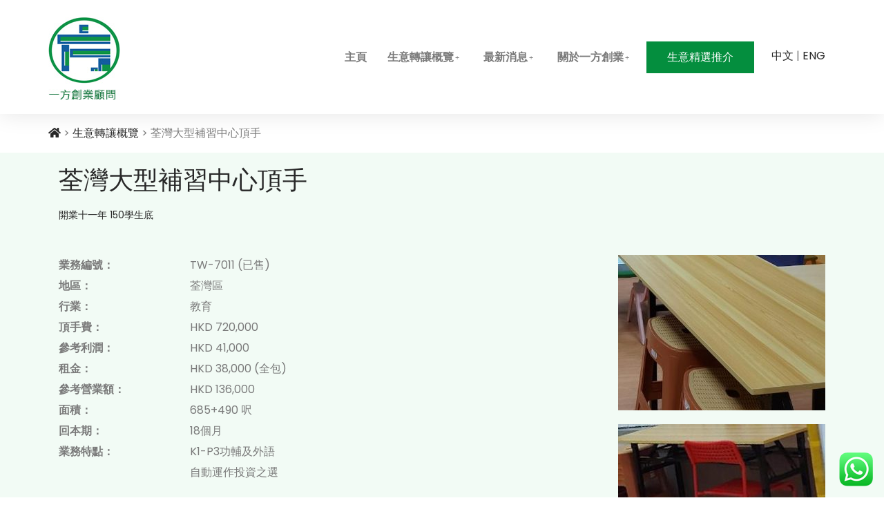

--- FILE ---
content_type: text/html; charset=UTF-8
request_url: https://www.businessmall.com.hk/business/%E8%A3%9C%E7%BF%92%E7%A4%BE%E9%A0%82%E8%AE%93-%E8%8D%83%E7%81%A3%E5%A4%A7%E5%9E%8B%E8%A3%9C%E7%BF%92%E4%B8%AD%E5%BF%83%E9%A0%82%E6%89%8B/
body_size: 11036
content:
<!DOCTYPE html>
<html lang="zh-TW">
<head>
<!-- Debug: Bootstrap Inserted by WordPress Twitter Bootstrap CSS plugin v3.4.1-0 http://icwp.io/w/ -->
<link rel="stylesheet" type="text/css" href="https://www.businessmall.com.hk/wp-content/plugins/wordpress-bootstrap-css/resources/bootstrap-3.4.1/css/bootstrap.css" />
<!-- / WordPress Twitter Bootstrap CSS Plugin from iControlWP. -->
	<meta charset="UTF-8">
	<meta name="viewport" content="width=device-width, initial-scale=1.0"/>
		<meta name='robots' content='index, follow, max-image-preview:large, max-snippet:-1, max-video-preview:-1' />

	<!-- This site is optimized with the Yoast SEO plugin v16.2 - https://yoast.com/wordpress/plugins/seo/ -->
	<link media="all" href="https://www.businessmall.com.hk/wp-content/cache/autoptimize/css/autoptimize_c1c714a68415ff1bf361ea84347ac36b.css" rel="stylesheet" /><title>荃灣大型補習中心頂手 | 頂手費: 720,000 | 補習社頂讓 | 創業</title>
	<meta name="description" content="補習社頂讓,生意頂讓,教育牌頂讓,教室 頂讓,創新創業,一方創業有限公司 , 九龍 , 香港補習學校, 創業, 頂讓, 教育牌頂手 牌照 | 租鋪 | 牌照轉手 | 生意頂讓 | 小學教室 | 生意轉讓 | 一方創業有限公司" />
	<link rel="canonical" href="https://www.businessmall.com.hk/business/補習社頂讓-荃灣大型補習中心頂手/" />
	<meta property="og:locale" content="zh_TW" />
	<meta property="og:type" content="article" />
	<meta property="og:title" content="荃灣大型補習中心頂手 | 頂手費: 720,000 | 補習社頂讓 | 創業" />
	<meta property="og:description" content="補習社頂讓,生意頂讓,教育牌頂讓,教室 頂讓,創新創業,一方創業有限公司 , 九龍 , 香港補習學校, 創業, 頂讓, 教育牌頂手 牌照 | 租鋪 | 牌照轉手 | 生意頂讓 | 小學教室 | 生意轉讓 | 一方創業有限公司" />
	<meta property="og:url" content="https://www.businessmall.com.hk/business/補習社頂讓-荃灣大型補習中心頂手/" />
	<meta property="og:site_name" content="一方創業Businessmall" />
	<meta property="article:modified_time" content="2022-06-07T07:38:26+00:00" />
	<meta property="og:image" content="https://www.businessmall.com.hk/wp-content/uploads/2021/12/178fd171-ec36-49fb-9c98-3305bf7a3ffc.jpeg" />
	<meta property="og:image:width" content="483" />
	<meta property="og:image:height" content="398" />
	<meta name="twitter:card" content="summary" />
	<script type="application/ld+json" class="yoast-schema-graph">{"@context":"https://schema.org","@graph":[{"@type":"WebSite","@id":"https://www.businessmall.com.hk/#website","url":"https://www.businessmall.com.hk/","name":"\u4e00\u65b9\u5275\u696dBusinessmall","description":"\u751f\u610f\u9802\u8b93\uff0c\u5546\u696d\u8cb7\u8ce3\uff0c\u8f49\u8b93\uff0c\u9802\u8b93\uff0c\u4ee5\u53ca\u5404\u7a2e\u5275\u696d\u5546\u6a5f","potentialAction":[{"@type":"SearchAction","target":"https://www.businessmall.com.hk/?s={search_term_string}","query-input":"required name=search_term_string"}],"inLanguage":"zh-TW"},{"@type":"ImageObject","@id":"https://www.businessmall.com.hk/business/%e8%a3%9c%e7%bf%92%e7%a4%be%e9%a0%82%e8%ae%93-%e8%8d%83%e7%81%a3%e5%a4%a7%e5%9e%8b%e8%a3%9c%e7%bf%92%e4%b8%ad%e5%bf%83%e9%a0%82%e6%89%8b/#primaryimage","inLanguage":"zh-TW","url":"https://www.businessmall.com.hk/wp-content/uploads/2021/12/178fd171-ec36-49fb-9c98-3305bf7a3ffc.jpeg","contentUrl":"https://www.businessmall.com.hk/wp-content/uploads/2021/12/178fd171-ec36-49fb-9c98-3305bf7a3ffc.jpeg","width":483,"height":398,"caption":"\u8343\u7063\u5927\u578b\u88dc\u7fd2\u4e2d\u5fc3\u9802\u624b"},{"@type":"WebPage","@id":"https://www.businessmall.com.hk/business/%e8%a3%9c%e7%bf%92%e7%a4%be%e9%a0%82%e8%ae%93-%e8%8d%83%e7%81%a3%e5%a4%a7%e5%9e%8b%e8%a3%9c%e7%bf%92%e4%b8%ad%e5%bf%83%e9%a0%82%e6%89%8b/#webpage","url":"https://www.businessmall.com.hk/business/%e8%a3%9c%e7%bf%92%e7%a4%be%e9%a0%82%e8%ae%93-%e8%8d%83%e7%81%a3%e5%a4%a7%e5%9e%8b%e8%a3%9c%e7%bf%92%e4%b8%ad%e5%bf%83%e9%a0%82%e6%89%8b/","name":"\u8343\u7063\u5927\u578b\u88dc\u7fd2\u4e2d\u5fc3\u9802\u624b | \u9802\u624b\u8cbb: 720,000 | \u88dc\u7fd2\u793e\u9802\u8b93 | \u5275\u696d","isPartOf":{"@id":"https://www.businessmall.com.hk/#website"},"primaryImageOfPage":{"@id":"https://www.businessmall.com.hk/business/%e8%a3%9c%e7%bf%92%e7%a4%be%e9%a0%82%e8%ae%93-%e8%8d%83%e7%81%a3%e5%a4%a7%e5%9e%8b%e8%a3%9c%e7%bf%92%e4%b8%ad%e5%bf%83%e9%a0%82%e6%89%8b/#primaryimage"},"datePublished":"2021-12-22T00:53:43+00:00","dateModified":"2022-06-07T07:38:26+00:00","description":"\u88dc\u7fd2\u793e\u9802\u8b93,\u751f\u610f\u9802\u8b93,\u6559\u80b2\u724c\u9802\u8b93,\u6559\u5ba4 \u9802\u8b93,\u5275\u65b0\u5275\u696d,\u4e00\u65b9\u5275\u696d\u6709\u9650\u516c\u53f8 , \u4e5d\u9f8d , \u9999\u6e2f\u88dc\u7fd2\u5b78\u6821, \u5275\u696d, \u9802\u8b93, \u6559\u80b2\u724c\u9802\u624b \u724c\u7167 | \u79df\u92ea | \u724c\u7167\u8f49\u624b | \u751f\u610f\u9802\u8b93 | \u5c0f\u5b78\u6559\u5ba4 | \u751f\u610f\u8f49\u8b93 | \u4e00\u65b9\u5275\u696d\u6709\u9650\u516c\u53f8","breadcrumb":{"@id":"https://www.businessmall.com.hk/business/%e8%a3%9c%e7%bf%92%e7%a4%be%e9%a0%82%e8%ae%93-%e8%8d%83%e7%81%a3%e5%a4%a7%e5%9e%8b%e8%a3%9c%e7%bf%92%e4%b8%ad%e5%bf%83%e9%a0%82%e6%89%8b/#breadcrumb"},"inLanguage":"zh-TW","potentialAction":[{"@type":"ReadAction","target":["https://www.businessmall.com.hk/business/%e8%a3%9c%e7%bf%92%e7%a4%be%e9%a0%82%e8%ae%93-%e8%8d%83%e7%81%a3%e5%a4%a7%e5%9e%8b%e8%a3%9c%e7%bf%92%e4%b8%ad%e5%bf%83%e9%a0%82%e6%89%8b/"]}]},{"@type":"BreadcrumbList","@id":"https://www.businessmall.com.hk/business/%e8%a3%9c%e7%bf%92%e7%a4%be%e9%a0%82%e8%ae%93-%e8%8d%83%e7%81%a3%e5%a4%a7%e5%9e%8b%e8%a3%9c%e7%bf%92%e4%b8%ad%e5%bf%83%e9%a0%82%e6%89%8b/#breadcrumb","itemListElement":[{"@type":"ListItem","position":1,"item":{"@type":"WebPage","@id":"https://www.businessmall.com.hk/","url":"https://www.businessmall.com.hk/","name":"\u9996\u9801"}},{"@type":"ListItem","position":2,"item":{"@type":"WebPage","@id":"https://www.businessmall.com.hk/business/","url":"https://www.businessmall.com.hk/business/","name":"\u696d\u52d9"}},{"@type":"ListItem","position":3,"item":{"@id":"https://www.businessmall.com.hk/business/%e8%a3%9c%e7%bf%92%e7%a4%be%e9%a0%82%e8%ae%93-%e8%8d%83%e7%81%a3%e5%a4%a7%e5%9e%8b%e8%a3%9c%e7%bf%92%e4%b8%ad%e5%bf%83%e9%a0%82%e6%89%8b/#webpage"}}]}]}</script>
	<!-- / Yoast SEO plugin. -->


<link rel='dns-prefetch' href='//fonts.googleapis.com' />
<link rel='dns-prefetch' href='//s.w.org' />
<link rel="alternate" type="application/rss+xml" title="訂閱《一方創業Businessmall》&raquo; 資訊提供" href="https://www.businessmall.com.hk/feed/" />
<link rel="alternate" type="application/rss+xml" title="訂閱《一方創業Businessmall》&raquo; 留言的資訊提供" href="https://www.businessmall.com.hk/comments/feed/" />
		<script type="text/javascript">
			window._wpemojiSettings = {"baseUrl":"https:\/\/s.w.org\/images\/core\/emoji\/13.0.1\/72x72\/","ext":".png","svgUrl":"https:\/\/s.w.org\/images\/core\/emoji\/13.0.1\/svg\/","svgExt":".svg","source":{"concatemoji":"https:\/\/www.businessmall.com.hk\/wp-includes\/js\/wp-emoji-release.min.js?ver=5.7.14"}};
			!function(e,a,t){var n,r,o,i=a.createElement("canvas"),p=i.getContext&&i.getContext("2d");function s(e,t){var a=String.fromCharCode;p.clearRect(0,0,i.width,i.height),p.fillText(a.apply(this,e),0,0);e=i.toDataURL();return p.clearRect(0,0,i.width,i.height),p.fillText(a.apply(this,t),0,0),e===i.toDataURL()}function c(e){var t=a.createElement("script");t.src=e,t.defer=t.type="text/javascript",a.getElementsByTagName("head")[0].appendChild(t)}for(o=Array("flag","emoji"),t.supports={everything:!0,everythingExceptFlag:!0},r=0;r<o.length;r++)t.supports[o[r]]=function(e){if(!p||!p.fillText)return!1;switch(p.textBaseline="top",p.font="600 32px Arial",e){case"flag":return s([127987,65039,8205,9895,65039],[127987,65039,8203,9895,65039])?!1:!s([55356,56826,55356,56819],[55356,56826,8203,55356,56819])&&!s([55356,57332,56128,56423,56128,56418,56128,56421,56128,56430,56128,56423,56128,56447],[55356,57332,8203,56128,56423,8203,56128,56418,8203,56128,56421,8203,56128,56430,8203,56128,56423,8203,56128,56447]);case"emoji":return!s([55357,56424,8205,55356,57212],[55357,56424,8203,55356,57212])}return!1}(o[r]),t.supports.everything=t.supports.everything&&t.supports[o[r]],"flag"!==o[r]&&(t.supports.everythingExceptFlag=t.supports.everythingExceptFlag&&t.supports[o[r]]);t.supports.everythingExceptFlag=t.supports.everythingExceptFlag&&!t.supports.flag,t.DOMReady=!1,t.readyCallback=function(){t.DOMReady=!0},t.supports.everything||(n=function(){t.readyCallback()},a.addEventListener?(a.addEventListener("DOMContentLoaded",n,!1),e.addEventListener("load",n,!1)):(e.attachEvent("onload",n),a.attachEvent("onreadystatechange",function(){"complete"===a.readyState&&t.readyCallback()})),(n=t.source||{}).concatemoji?c(n.concatemoji):n.wpemoji&&n.twemoji&&(c(n.twemoji),c(n.wpemoji)))}(window,document,window._wpemojiSettings);
		</script>
		
	
<link rel='stylesheet' id='elementor-post-11690-css'  href='https://www.businessmall.com.hk/wp-content/cache/autoptimize/css/autoptimize_single_13e1fb1979b3212bb616bdfc213932e6.css?ver=1683261087' type='text/css' media='all' />


<link rel='stylesheet' id='elementor-post-11692-css'  href='https://www.businessmall.com.hk/wp-content/cache/autoptimize/css/autoptimize_single_a12ae42016c3fe764023a84e5b7af5c5.css?ver=1683261087' type='text/css' media='all' />



<link rel='stylesheet' id='dashicons-css'  href='https://www.businessmall.com.hk/wp-includes/css/dashicons.min.css?ver=5.7.14' type='text/css' media='all' />










<link rel='stylesheet' id='artey-fonts-css'  href='https://fonts.googleapis.com/css?family=Rubik%3A300%2C400%2C500%2C700%2C900%26display%3Dswap%7CMerriweather%3A300%2C300i%2C400%2C700%2C900%26display%3Dswap%7CPoppins%3A100%2C200%2C300%2C400%2C500%2C700%2C800&#038;ver=1.1' type='text/css' media='all' />











<link rel='stylesheet' id='google-fonts-1-css'  href='https://fonts.googleapis.com/css?family=Poppins%3A100%2C100italic%2C200%2C200italic%2C300%2C300italic%2C400%2C400italic%2C500%2C500italic%2C600%2C600italic%2C700%2C700italic%2C800%2C800italic%2C900%2C900italic&#038;display=auto&#038;ver=5.7.14' type='text/css' media='all' />

<script type='text/javascript' src='https://www.businessmall.com.hk/wp-includes/js/jquery/jquery.min.js?ver=3.5.1' id='jquery-core-js'></script>

<script type='text/javascript' id='cptch_front_end_script-js-extra'>
/* <![CDATA[ */
var cptch_vars = {"nonce":"13fc86950e","ajaxurl":"https:\/\/www.businessmall.com.hk\/wp-admin\/admin-ajax.php","enlarge":"0"};
/* ]]> */
</script>




<script type='text/javascript' id='responsive-lightbox-js-extra'>
/* <![CDATA[ */
var rlArgs = {"script":"tosrus","selector":"lightbox","customEvents":"","activeGalleries":"0","effect":"fade","infinite":"0","keys":"1","autoplay":"0","pauseOnHover":"0","timeout":"4000","pagination":"1","paginationType":"thumbnails","closeOnClick":"1","woocommerce_gallery":"0","ajaxurl":"https:\/\/www.businessmall.com.hk\/wp-admin\/admin-ajax.php","nonce":"a2c6025801"};
/* ]]> */
</script>





<script type='text/javascript' src='https://www.businessmall.com.hk/wp-content/cache/autoptimize/js/autoptimize_single_6be46c733bcdab558328c65daa5b4cdf.js?ver=5.7.14' id='b-functions-js'></script>
<script type='text/javascript' src='https://www.businessmall.com.hk/wp-content/cache/autoptimize/js/autoptimize_single_ae4dd3b2fd7366f9f6a18fef2f270c56.js?ver=5.7.14' id='b-jquery-multiple-select-js'></script>

<link rel="https://api.w.org/" href="https://www.businessmall.com.hk/wp-json/" /><link rel="EditURI" type="application/rsd+xml" title="RSD" href="https://www.businessmall.com.hk/xmlrpc.php?rsd" />
<link rel="wlwmanifest" type="application/wlwmanifest+xml" href="https://www.businessmall.com.hk/wp-includes/wlwmanifest.xml" /> 
<link rel='shortlink' href='https://www.businessmall.com.hk/?p=11615' />
<link rel="alternate" type="application/json+oembed" href="https://www.businessmall.com.hk/wp-json/oembed/1.0/embed?url=https%3A%2F%2Fwww.businessmall.com.hk%2Fbusiness%2F%25e8%25a3%259c%25e7%25bf%2592%25e7%25a4%25be%25e9%25a0%2582%25e8%25ae%2593-%25e8%258d%2583%25e7%2581%25a3%25e5%25a4%25a7%25e5%259e%258b%25e8%25a3%259c%25e7%25bf%2592%25e4%25b8%25ad%25e5%25bf%2583%25e9%25a0%2582%25e6%2589%258b%2F" />
<link rel="alternate" type="text/xml+oembed" href="https://www.businessmall.com.hk/wp-json/oembed/1.0/embed?url=https%3A%2F%2Fwww.businessmall.com.hk%2Fbusiness%2F%25e8%25a3%259c%25e7%25bf%2592%25e7%25a4%25be%25e9%25a0%2582%25e8%25ae%2593-%25e8%258d%2583%25e7%2581%25a3%25e5%25a4%25a7%25e5%259e%258b%25e8%25a3%259c%25e7%25bf%2592%25e4%25b8%25ad%25e5%25bf%2583%25e9%25a0%2582%25e6%2589%258b%2F&#038;format=xml" />
		<script type="text/javascript">
			//<![CDATA[
			var show_msg = '0';
			if (show_msg !== '0') {
				var options = {view_src: "View Source is disabled!", inspect_elem: "Inspect Element is disabled!", right_click: "Right click is disabled!", copy_cut_paste_content: "Cut/Copy/Paste is disabled!", image_drop: "Image Drag-n-Drop is disabled!" }
			} else {
				var options = '';
			}

         	function nocontextmenu(e) { return false; }
         	document.oncontextmenu = nocontextmenu;
         	document.ondragstart = function() { return false;}

			document.onmousedown = function (event) {
				event = (event || window.event);
				if (event.keyCode === 123) {
					if (show_msg !== '0') {show_toast('inspect_elem');}
					return false;
				}
			}
			document.onkeydown = function (event) {
				event = (event || window.event);
				//alert(event.keyCode);   return false;
				if (event.keyCode === 123 ||
						event.ctrlKey && event.shiftKey && event.keyCode === 73 ||
						event.ctrlKey && event.shiftKey && event.keyCode === 75) {
					if (show_msg !== '0') {show_toast('inspect_elem');}
					return false;
				}
				if (event.ctrlKey && event.keyCode === 85) {
					if (show_msg !== '0') {show_toast('view_src');}
					return false;
				}
			}
			function addMultiEventListener(element, eventNames, listener) {
				var events = eventNames.split(' ');
				for (var i = 0, iLen = events.length; i < iLen; i++) {
					element.addEventListener(events[i], function (e) {
						e.preventDefault();
						if (show_msg !== '0') {
							show_toast(listener);
						}
					});
				}
			}
			addMultiEventListener(document, 'contextmenu', 'right_click');
			//addMultiEventListener(document, 'cut copy paste print', 'copy_cut_paste_content');
                        addMultiEventListener(document, 'cut copy print', 'copy_cut_paste_content');
			addMultiEventListener(document, 'drag drop', 'image_drop');
			function show_toast(text) {
				var x = document.getElementById("amm_drcfw_toast_msg");
				x.innerHTML = eval('options.' + text);
				x.className = "show";
				setTimeout(function () {
					x.className = x.className.replace("show", "")
				}, 3000);
			}
		//]]>
		</script>
		
				<script type='text/javascript'>
			var video_popup_unprm_general_settings = {
    			'unprm_r_border': 'true'
			};
		</script>
	
			<script type="text/javascript">
				var elementskit_section_parallax_data = {};
				var elementskit_module_parallax_url = "https://www.businessmall.com.hk/wp-content/plugins/artey-essential/modules/parallax/"
			</script>
		<meta name="generator" content="Powered by Slider Revolution 6.3.3 - responsive, Mobile-Friendly Slider Plugin for WordPress with comfortable drag and drop interface." />
<link rel="icon" href="https://www.businessmall.com.hk/wp-content/uploads/2022/01/cropped-favicon-32x32.png" sizes="32x32" />
<link rel="icon" href="https://www.businessmall.com.hk/wp-content/uploads/2022/01/cropped-favicon-192x192.png" sizes="192x192" />
<link rel="apple-touch-icon" href="https://www.businessmall.com.hk/wp-content/uploads/2022/01/cropped-favicon-180x180.png" />
<meta name="msapplication-TileImage" content="https://www.businessmall.com.hk/wp-content/uploads/2022/01/cropped-favicon-270x270.png" />
<script type="text/javascript">function setREVStartSize(e){
			//window.requestAnimationFrame(function() {				 
				window.RSIW = window.RSIW===undefined ? window.innerWidth : window.RSIW;	
				window.RSIH = window.RSIH===undefined ? window.innerHeight : window.RSIH;	
				try {								
					var pw = document.getElementById(e.c).parentNode.offsetWidth,
						newh;
					pw = pw===0 || isNaN(pw) ? window.RSIW : pw;
					e.tabw = e.tabw===undefined ? 0 : parseInt(e.tabw);
					e.thumbw = e.thumbw===undefined ? 0 : parseInt(e.thumbw);
					e.tabh = e.tabh===undefined ? 0 : parseInt(e.tabh);
					e.thumbh = e.thumbh===undefined ? 0 : parseInt(e.thumbh);
					e.tabhide = e.tabhide===undefined ? 0 : parseInt(e.tabhide);
					e.thumbhide = e.thumbhide===undefined ? 0 : parseInt(e.thumbhide);
					e.mh = e.mh===undefined || e.mh=="" || e.mh==="auto" ? 0 : parseInt(e.mh,0);		
					if(e.layout==="fullscreen" || e.l==="fullscreen") 						
						newh = Math.max(e.mh,window.RSIH);					
					else{					
						e.gw = Array.isArray(e.gw) ? e.gw : [e.gw];
						for (var i in e.rl) if (e.gw[i]===undefined || e.gw[i]===0) e.gw[i] = e.gw[i-1];					
						e.gh = e.el===undefined || e.el==="" || (Array.isArray(e.el) && e.el.length==0)? e.gh : e.el;
						e.gh = Array.isArray(e.gh) ? e.gh : [e.gh];
						for (var i in e.rl) if (e.gh[i]===undefined || e.gh[i]===0) e.gh[i] = e.gh[i-1];
											
						var nl = new Array(e.rl.length),
							ix = 0,						
							sl;					
						e.tabw = e.tabhide>=pw ? 0 : e.tabw;
						e.thumbw = e.thumbhide>=pw ? 0 : e.thumbw;
						e.tabh = e.tabhide>=pw ? 0 : e.tabh;
						e.thumbh = e.thumbhide>=pw ? 0 : e.thumbh;					
						for (var i in e.rl) nl[i] = e.rl[i]<window.RSIW ? 0 : e.rl[i];
						sl = nl[0];									
						for (var i in nl) if (sl>nl[i] && nl[i]>0) { sl = nl[i]; ix=i;}															
						var m = pw>(e.gw[ix]+e.tabw+e.thumbw) ? 1 : (pw-(e.tabw+e.thumbw)) / (e.gw[ix]);					
						newh =  (e.gh[ix] * m) + (e.tabh + e.thumbh);
					}				
					if(window.rs_init_css===undefined) window.rs_init_css = document.head.appendChild(document.createElement("style"));					
					document.getElementById(e.c).height = newh+"px";
					window.rs_init_css.innerHTML += "#"+e.c+"_wrapper { height: "+newh+"px }";				
				} catch(e){
					console.log("Failure at Presize of Slider:" + e)
				}					   
			//});
		  };</script>
</head>
<body class="business-template-default single single-business postid-11615 wp-custom-logo sidebar-inactive elementor-default elementor-kit-11691">
<div class="ekit-template-content-markup ekit-template-content-header ekit-template-content-theme-support">
		<div data-elementor-type="wp-post" data-elementor-id="11690" class="elementor elementor-11690" data-elementor-settings="[]">
							<div class="elementor-section-wrap">
							<section class="elementor-section elementor-top-section elementor-element elementor-element-c55d3a3 header elementor-section-boxed elementor-section-height-default elementor-section-height-default" data-id="c55d3a3" data-element_type="section" data-settings="{&quot;background_background&quot;:&quot;classic&quot;,&quot;ekit_sticky&quot;:&quot;top&quot;,&quot;ekit_has_onepagescroll_dot&quot;:&quot;yes&quot;,&quot;ekit_sticky_on&quot;:[&quot;desktop&quot;,&quot;tablet&quot;,&quot;mobile&quot;],&quot;ekit_sticky_offset&quot;:{&quot;unit&quot;:&quot;px&quot;,&quot;size&quot;:0,&quot;sizes&quot;:[]},&quot;ekit_sticky_effect_offset&quot;:{&quot;unit&quot;:&quot;px&quot;,&quot;size&quot;:0,&quot;sizes&quot;:[]}}">
						<div class="elementor-container elementor-column-gap-default">
					<div class="elementor-column elementor-col-33 elementor-top-column elementor-element elementor-element-11252f7" data-id="11252f7" data-element_type="column">
			<div class="elementor-widget-wrap elementor-element-populated">
								<div class="elementor-element elementor-element-dc63291 elementor-widget elementor-widget-image" data-id="dc63291" data-element_type="widget" data-widget_type="image.default">
				<div class="elementor-widget-container">
																<a href="https://www.businessmall.com.hk/">
							<img src="https://www.businessmall.com.hk/wp-content/uploads/2021/05/logo.jpg" title="" alt="" />								</a>
															</div>
				</div>
					</div>
		</div>
				<div class="elementor-column elementor-col-33 elementor-top-column elementor-element elementor-element-d2ff161" data-id="d2ff161" data-element_type="column">
			<div class="elementor-widget-wrap elementor-element-populated">
								<div class="elementor-element elementor-element-4433349 elementor-hidden-tablet elementor-hidden-phone elementor-widget elementor-widget-ekit-nav-menu" data-id="4433349" data-element_type="widget" data-widget_type="ekit-nav-menu.default">
				<div class="elementor-widget-container">
			<div class="ekit-wid-con ekit_menu_responsive_tablet" data-hamburger-icon="" data-hamburger-icon-type="icon" data-responsive-breakpoint="1024">            <button class="elementskit-menu-hamburger elementskit-menu-toggler">
                                    <span class="elementskit-menu-hamburger-icon"></span><span class="elementskit-menu-hamburger-icon"></span><span class="elementskit-menu-hamburger-icon"></span>
                            </button>
            <div id="ekit-megamenu-main-menu" class="elementskit-menu-container elementskit-menu-offcanvas-elements elementskit-navbar-nav-default elementskit_plus_icon ekit-nav-menu-one-page-no"><ul id="main-menu" class="elementskit-navbar-nav elementskit-menu-po-right submenu-click-on-icon"><li id="menu-item-12231" class="menu-item menu-item-type-post_type menu-item-object-page menu-item-home menu-item-12231 nav-item elementskit-mobile-builder-content" data-vertical-menu=750px><a href="https://www.businessmall.com.hk/" class="ekit-menu-nav-link">主頁</a></li>
<li id="menu-item-11909" class="menu-item menu-item-type-post_type menu-item-object-page menu-item-has-children menu-item-11909 nav-item elementskit-dropdown-has relative_position elementskit-dropdown-menu-default_width elementskit-mobile-builder-content" data-vertical-menu=750px><a href="https://www.businessmall.com.hk/buy-business/" class="ekit-menu-nav-link ekit-menu-dropdown-toggle">生意轉讓概覽<i class="icon icon-down-arrow1 elementskit-submenu-indicator"></i></a>
<ul class="elementskit-dropdown elementskit-submenu-panel">
	<li id="menu-item-11934" class="menu-item menu-item-type-post_type menu-item-object-page menu-item-11934 nav-item elementskit-mobile-builder-content" data-vertical-menu=750px><a href="https://www.businessmall.com.hk/buy-business/buy-sell-business/" class=" dropdown-item">買入 / 出售業務</a>	<li id="menu-item-11929" class="menu-item menu-item-type-post_type menu-item-object-page menu-item-11929 nav-item elementskit-mobile-builder-content" data-vertical-menu=750px><a href="https://www.businessmall.com.hk/buy-business/franchise/" class=" dropdown-item">加盟 / 代辦牌照</a></ul>
</li>
<li id="menu-item-11930" class="menu-item menu-item-type-post_type menu-item-object-page menu-item-has-children menu-item-11930 nav-item elementskit-dropdown-has relative_position elementskit-dropdown-menu-default_width elementskit-mobile-builder-content" data-vertical-menu=750px><a href="https://www.businessmall.com.hk/business-news/" class="ekit-menu-nav-link ekit-menu-dropdown-toggle">最新消息<i class="icon icon-down-arrow1 elementskit-submenu-indicator"></i></a>
<ul class="elementskit-dropdown elementskit-submenu-panel">
	<li id="menu-item-13628" class="menu-item menu-item-type-post_type menu-item-object-page menu-item-13628 nav-item elementskit-mobile-builder-content" data-vertical-menu=750px><a href="https://www.businessmall.com.hk/business-news/knowledge/" class=" dropdown-item">各行各業小知識</a>	<li id="menu-item-11932" class="menu-item menu-item-type-post_type menu-item-object-page menu-item-11932 nav-item elementskit-mobile-builder-content" data-vertical-menu=750px><a href="https://www.businessmall.com.hk/business-news/%e5%89%b5%e6%a5%ad%e9%a1%9e%e5%88%a5start-up-business/" class=" dropdown-item">創業類別</a>	<li id="menu-item-11931" class="menu-item menu-item-type-post_type menu-item-object-page menu-item-11931 nav-item elementskit-mobile-builder-content" data-vertical-menu=750px><a href="https://www.businessmall.com.hk/business-news/%e5%89%b5%e6%a5%ad%e5%95%8f%e7%ad%94%e7%af%87start-up-business-questions/" class=" dropdown-item">創業問答篇</a>	<li id="menu-item-11933" class="menu-item menu-item-type-post_type menu-item-object-page menu-item-11933 nav-item elementskit-mobile-builder-content" data-vertical-menu=750px><a href="https://www.businessmall.com.hk/business-news/psychology/" class=" dropdown-item">心理測驗</a></ul>
</li>
<li id="menu-item-11910" class="menu-item menu-item-type-post_type menu-item-object-page menu-item-has-children menu-item-11910 nav-item elementskit-dropdown-has relative_position elementskit-dropdown-menu-default_width elementskit-mobile-builder-content" data-vertical-menu=750px><a href="https://www.businessmall.com.hk/%e9%97%9c%e6%96%bc%e4%b8%80%e6%96%b9%e5%89%b5%e6%a5%ad/" class="ekit-menu-nav-link ekit-menu-dropdown-toggle">關於一方創業<i class="icon icon-down-arrow1 elementskit-submenu-indicator"></i></a>
<ul class="elementskit-dropdown elementskit-submenu-panel">
	<li id="menu-item-11935" class="menu-item menu-item-type-post_type menu-item-object-page menu-item-11935 nav-item elementskit-mobile-builder-content" data-vertical-menu=750px><a href="https://www.businessmall.com.hk/contact-us/" class=" dropdown-item">聯絡我們</a></ul>
</li>
</ul>
				<div class="elementskit-nav-identity-panel">
					<div class="elementskit-site-title">
						<a class="elementskit-nav-logo" href="https://www.businessmall.com.hk" target="_self" rel="">
							<img src="https://www.businessmall.com.hk/wp-content/uploads/2021/05/favicon.png" alt="">
						</a>
					</div>
					<button class="elementskit-menu-close elementskit-menu-toggler" type="button">X</button>
				</div>
			</div><div class="elementskit-menu-overlay elementskit-menu-offcanvas-elements elementskit-menu-toggler ekit-nav-menu--overlay"></div></div>		</div>
				</div>
				<div class="elementor-element elementor-element-a69b519 elementor-hidden-desktop elementor-widget elementor-widget-ekit-nav-menu" data-id="a69b519" data-element_type="widget" data-widget_type="ekit-nav-menu.default">
				<div class="elementor-widget-container">
			<div class="ekit-wid-con ekit_menu_responsive_tablet" data-hamburger-icon="" data-hamburger-icon-type="icon" data-responsive-breakpoint="1024">            <button class="elementskit-menu-hamburger elementskit-menu-toggler">
                                    <span class="elementskit-menu-hamburger-icon"></span><span class="elementskit-menu-hamburger-icon"></span><span class="elementskit-menu-hamburger-icon"></span>
                            </button>
            <div id="ekit-megamenu-main-menu-mobile" class="elementskit-menu-container elementskit-menu-offcanvas-elements elementskit-navbar-nav-default elementskit_plus_icon ekit-nav-menu-one-page-no"><ul id="main-menu" class="elementskit-navbar-nav elementskit-menu-po-right submenu-click-on-icon"><li id="menu-item-11897" class="menu-item menu-item-type-post_type menu-item-object-page menu-item-home menu-item-11897 nav-item elementskit-mobile-builder-content" data-vertical-menu=750px><a href="https://www.businessmall.com.hk/" class="ekit-menu-nav-link">主頁</a></li>
<li id="menu-item-11898" class="menu-item menu-item-type-post_type menu-item-object-page menu-item-11898 nav-item elementskit-mobile-builder-content" data-vertical-menu=750px><a href="https://www.businessmall.com.hk/%e9%97%9c%e6%96%bc%e4%b8%80%e6%96%b9%e5%89%b5%e6%a5%ad/" class="ekit-menu-nav-link">關於一方創業</a></li>
<li id="menu-item-11899" class="menu-item menu-item-type-post_type menu-item-object-page menu-item-has-children menu-item-11899 nav-item elementskit-dropdown-has relative_position elementskit-dropdown-menu-default_width elementskit-mobile-builder-content" data-vertical-menu=750px><a href="https://www.businessmall.com.hk/buy-business/" class="ekit-menu-nav-link ekit-menu-dropdown-toggle">生意轉讓概覽<i class="icon icon-down-arrow1 elementskit-submenu-indicator"></i></a>
<ul class="elementskit-dropdown elementskit-submenu-panel">
	<li id="menu-item-11901" class="menu-item menu-item-type-post_type menu-item-object-page menu-item-11901 nav-item elementskit-mobile-builder-content" data-vertical-menu=750px><a href="https://www.businessmall.com.hk/buy-business/buy-sell-business/" class=" dropdown-item">買入 / 出售業務</a>	<li id="menu-item-11902" class="menu-item menu-item-type-post_type menu-item-object-page menu-item-11902 nav-item elementskit-mobile-builder-content" data-vertical-menu=750px><a href="https://www.businessmall.com.hk/buy-business/franchise/" class=" dropdown-item">加盟 / 代辦牌照</a></ul>
</li>
<li id="menu-item-11903" class="menu-item menu-item-type-post_type menu-item-object-page menu-item-has-children menu-item-11903 nav-item elementskit-dropdown-has relative_position elementskit-dropdown-menu-default_width elementskit-mobile-builder-content" data-vertical-menu=750px><a href="https://www.businessmall.com.hk/business-news/" class="ekit-menu-nav-link ekit-menu-dropdown-toggle">最新消息<i class="icon icon-down-arrow1 elementskit-submenu-indicator"></i></a>
<ul class="elementskit-dropdown elementskit-submenu-panel">
	<li id="menu-item-11904" class="menu-item menu-item-type-post_type menu-item-object-page menu-item-11904 nav-item elementskit-mobile-builder-content" data-vertical-menu=750px><a href="https://www.businessmall.com.hk/business-news/%e5%89%b5%e6%a5%ad%e9%a1%9e%e5%88%a5start-up-business/" class=" dropdown-item">創業類別</a>	<li id="menu-item-11918" class="menu-item menu-item-type-post_type menu-item-object-page menu-item-11918 nav-item elementskit-mobile-builder-content" data-vertical-menu=750px><a href="https://www.businessmall.com.hk/business-news/%e5%89%b5%e6%a5%ad%e5%95%8f%e7%ad%94%e7%af%87start-up-business-questions/" class=" dropdown-item">創業問答篇</a>	<li id="menu-item-11919" class="menu-item menu-item-type-post_type menu-item-object-page menu-item-11919 nav-item elementskit-mobile-builder-content" data-vertical-menu=750px><a href="https://www.businessmall.com.hk/business-news/psychology/" class=" dropdown-item">心理測驗</a></ul>
</li>
<li id="menu-item-11900" class="menu-item menu-item-type-post_type menu-item-object-page menu-item-11900 nav-item elementskit-mobile-builder-content" data-vertical-menu=750px><a href="https://www.businessmall.com.hk/buy-business/buy-business-recommendation/" class="ekit-menu-nav-link">生意精選推介</a></li>
<li id="menu-item-11920" class="menu-item menu-item-type-post_type menu-item-object-page menu-item-11920 nav-item elementskit-mobile-builder-content" data-vertical-menu=750px><a href="https://www.businessmall.com.hk/contact-us/" class="ekit-menu-nav-link">聯絡我們</a></li>
</ul>
				<div class="elementskit-nav-identity-panel">
					<div class="elementskit-site-title">
						<a class="elementskit-nav-logo" href="https://www.businessmall.com.hk" target="_self" rel="">
							<img src="https://www.businessmall.com.hk/wp-content/uploads/2021/05/favicon.png" alt="">
						</a>
					</div>
					<button class="elementskit-menu-close elementskit-menu-toggler" type="button">X</button>
				</div>
			</div><div class="elementskit-menu-overlay elementskit-menu-offcanvas-elements elementskit-menu-toggler ekit-nav-menu--overlay"></div></div>		</div>
				</div>
					</div>
		</div>
				<div class="elementor-column elementor-col-33 elementor-top-column elementor-element elementor-element-46737c0" data-id="46737c0" data-element_type="column">
			<div class="elementor-widget-wrap elementor-element-populated">
								<section class="elementor-section elementor-inner-section elementor-element elementor-element-9fbf232 elementor-section-content-middle elementor-section-boxed elementor-section-height-default elementor-section-height-default" data-id="9fbf232" data-element_type="section" data-settings="{&quot;ekit_has_onepagescroll_dot&quot;:&quot;yes&quot;}">
						<div class="elementor-container elementor-column-gap-default">
					<div class="elementor-column elementor-col-50 elementor-inner-column elementor-element elementor-element-191d62d elementor-hidden-phone" data-id="191d62d" data-element_type="column">
			<div class="elementor-widget-wrap elementor-element-populated">
								<div class="elementor-element elementor-element-f325ae9 elementor-hidden-phone elementor-widget elementor-widget-elementskit-button" data-id="f325ae9" data-element_type="widget" data-widget_type="elementskit-button.default">
				<div class="elementor-widget-container">
			<div class="ekit-wid-con" >		<div class="ekit-btn-wraper">
							<a href="/buy-business/buy-business-recommendation/" class="elementskit-btn  whitespace--normal" >
					
					
					生意精選推介				</a>
						</div>
        </div>		</div>
				</div>
					</div>
		</div>
				<div class="elementor-column elementor-col-50 elementor-inner-column elementor-element elementor-element-9103dbd" data-id="9103dbd" data-element_type="column">
			<div class="elementor-widget-wrap elementor-element-populated">
								<div class="elementor-element elementor-element-cf069f5 elementor-widget elementor-widget-wp-widget-polylang" data-id="cf069f5" data-element_type="widget" data-widget_type="wp-widget-polylang.default">
				<div class="elementor-widget-container">
			<ul>
	<li class="lang-item lang-item-25 lang-item-zh current-lang lang-item-first"><a lang="zh-TW" hreflang="zh-TW" href="https://www.businessmall.com.hk/business/%e8%a3%9c%e7%bf%92%e7%a4%be%e9%a0%82%e8%ae%93-%e8%8d%83%e7%81%a3%e5%a4%a7%e5%9e%8b%e8%a3%9c%e7%bf%92%e4%b8%ad%e5%bf%83%e9%a0%82%e6%89%8b/">中文</a></li>
	<li class="lang-item lang-item-22 lang-item-en no-translation"><a lang="en-GB" hreflang="en-GB" href="https://www.businessmall.com.hk/en/buy-and-sell-business-hk/">ENG</a></li>
</ul>
		</div>
				</div>
					</div>
		</div>
							</div>
		</section>
					</div>
		</div>
							</div>
		</section>
				<section class="elementor-section elementor-top-section elementor-element elementor-element-188a602 elementor-section-boxed elementor-section-height-default elementor-section-height-default" data-id="188a602" data-element_type="section" data-settings="{&quot;ekit_has_onepagescroll_dot&quot;:&quot;yes&quot;}">
						<div class="elementor-container elementor-column-gap-default">
					<div class="elementor-column elementor-col-100 elementor-top-column elementor-element elementor-element-7de32b2 new_breadcrumb" data-id="7de32b2" data-element_type="column">
			<div class="elementor-widget-wrap elementor-element-populated">
								<div class="elementor-element elementor-element-47b22a4 elementor-widget elementor-widget-wp-widget-bcn_widget" data-id="47b22a4" data-element_type="widget" data-widget_type="wp-widget-bcn_widget.default">
				<div class="elementor-widget-container">
			<div class="breadcrumbs" vocab="https://schema.org/" typeof="BreadcrumbList"><!-- Breadcrumb NavXT 6.6.0 -->
<span property="itemListElement" typeof="ListItem"><a property="item" typeof="WebPage" href="https://www.businessmall.com.hk/" class="home" ><i class="fas fa-home"></i><meta property="name" content="主頁"></a><meta property="position" content="1"></span> &gt; <span property="itemListElement" typeof="ListItem"><a property="item" typeof="WebPage" href="https://www.businessmall.com.hk/buy-business/" class="business-root post post-business" ><span property="name">生意轉讓概覽</span></a><meta property="position" content="2"></span> &gt; <span property="itemListElement" typeof="ListItem"><span property="name" class="post post-business current-item">荃灣大型補習中心頂手</span><meta property="url" content="https://www.businessmall.com.hk/business/%e8%a3%9c%e7%bf%92%e7%a4%be%e9%a0%82%e8%ae%93-%e8%8d%83%e7%81%a3%e5%a4%a7%e5%9e%8b%e8%a3%9c%e7%bf%92%e4%b8%ad%e5%bf%83%e9%a0%82%e6%89%8b/"><meta property="position" content="3"></span></div>		</div>
				</div>
					</div>
		</div>
							</div>
		</section>
						</div>
					</div>
		</div>

	<div id="main-content" class="main-container" role="main" style="background-color:#F2FBF5; padding-top:20px !important;">
    	<div class="container">

		
			<header class="entry-header b-header">
				<h1 class="entry-title">
					荃灣大型補習中心頂手											<span>開業十一年 150學生底</span>
									</h1>
			</header>

			<div class="row">
				<div class="col-md-8 col-xs-12 b-details">
					<div class="row">
						<div class="b-label col-md-3 col-xs-4">業務編號：</div>
						<div class="col-md-9 col-xs-8">TW-7011 (已售)</div>
					</div>
					
										<div class="row">
						<div class="b-label col-md-3 col-xs-4">地區：</div>
						<div class="col-md-9 col-xs-8">荃灣區</div>
					</div>
					
					<div class="row">
						<div class="b-label col-md-3 col-xs-4">行業：</div>
						<div class="col-md-9 col-xs-8">教育</div>
					</div>
					
										<div class="row">
						<div class="b-label col-md-3 col-xs-4">頂手費：</div>
						<div class="col-md-9 col-xs-8">HKD 720,000</div>
					</div>
					
										<div class="row">
						<div class="b-label col-md-3 col-xs-4">參考利潤：</div>
						<div class="col-md-9 col-xs-8">HKD 41,000</div>
					</div>
					
										<div class="row">
						<div class="b-label col-md-3 col-xs-4">租金：</div>
						<div class="col-md-9 col-xs-8">HKD 38,000 (全包)</div>
					</div>
					
										<div class="row">
						<div class="b-label col-md-3 col-xs-4">參考營業額：</div>
						<div class="col-md-9 col-xs-8">HKD 136,000</div>
					</div>
					
										<div class="row">
						<div class="b-label col-md-3 col-xs-4">面積：</div>
						<div class="col-md-9 col-xs-8">685+490 呎</div>
					</div>
					
										<div class="row">
						<div class="b-label col-md-3 col-xs-4">回本期：</div>
						<div class="col-md-9 col-xs-8">18個月</div>
					</div>
										
						
					<div class="row">
						<div class="b-label col-md-3 col-xs-4">業務特點：</div>
						<div class="col-md-9 col-xs-8">K1-P3功輔及外語<br />
自動運作投資之選<br />
<br />
相關業務 :<br />
<a style="color:blue" href=" https://100business.com.hk/business/%e7%94%9f%e6%84%8f%e8%b2%b7%e8%b3%a3%e5%89%b5%e6%a5%ad-%e5%b1%af%e9%96%80%e9%9d%9a%e8%a3%9d%e8%a3%9c%e7%bf%92%e9%a0%82%e8%ae%93/ "><u> 屯門靚裝補習頂讓 </u></a><br />
<a style="color:blue" href=" https://100business.com.hk/business/%e7%94%9f%e6%84%8f%e9%a0%82%e8%ae%93%e8%bd%89%e8%ae%93-%e8%91%b5%e6%b6%8c%e7%91%9c%e7%8f%88%e4%b8%ad%e5%bf%83%e9%a0%82%e8%ae%93/ "><u> 葵涌瑜珈中心頂讓 </u></a><br />
<a style="color:blue" href=" https://100business.com.hk/business/%e7%94%9f%e6%84%8f%e8%bd%89%e8%ae%93-%e7%81%a3%e4%bb%94%e5%95%86%e5%bb%88%e8%a3%9c%e7%bf%92%e7%a4%be%e9%a0%82%e8%ae%93/ "><u> 灣仔商廈補習社頂讓 </u></a><br />
<a style="color:blue" href=" https://100business.com.hk/business/生意頂讓轉讓-太子音樂中心頂讓/ "><u> 太子音樂中心頂讓 </u></a><br />
<br />
*小知識 ： 教育牌照是補習社的重要資產之一。<br />
<br />
<a style="color:blue" href=" https://youtu.be/hZtxjR8dC68 "><u> 睇影片 </u></a></div>
					</div>
										
					<div class="row">
						<div class="b-label col-md-3 col-xs-4"></div>
						<div class="col-md-9 col-xs-8">
							<div class="icons-main-div">
																																																																																						</div>
						</div>
					</div>	
					
					<div class="row">
						<div class="b-label col-md-3 col-xs-4"></div>
						<div class="col-md-9 col-xs-8"><br>其他業務：<br><div class="related_link"><a class="b-row" href="https://www.businessmall.com.hk/business/%e7%94%9f%e6%84%8f%e8%bd%89%e8%ae%93-%e4%b9%9d%e9%be%8d%e5%9f%8eplaygroup%e8%a3%9c%e7%bf%92%e7%a4%be%e9%a0%82%e8%ae%93/" target="_blank">九龍城playgroup補習社頂讓</a></div><div class="related_link"><a class="b-row" href="https://www.businessmall.com.hk/business/%e8%a3%9c%e7%bf%92%e7%a4%be%e9%a0%82%e8%ae%93-%e9%91%bd%e7%9f%b3%e5%b1%b1%e6%95%99%e8%82%b2%e4%b8%ad%e5%bf%83%e9%a0%82%e8%ae%93/" target="_blank">鑽石山教育中心頂讓</a></div><div class="related_link"><a class="b-row" href="https://www.businessmall.com.hk/business/%e7%94%9f%e6%84%8f%e9%a0%82%e8%ae%93-%e5%a4%aa%e5%ad%90%e5%95%86%e5%bb%88playgroup%e8%bd%89%e8%ae%93/" target="_blank">太子商廈playgroup轉讓</a></div></div>
					</div>	
					
							
					
					<div class="row">
						<div class="b-label col-md-3 col-xs-4">&nbsp;</div>
						<div class="col-md-9 col-xs-8 contact"><a href="tel:+85263921828">立即查詢 6392 1828</a></div>
					</div>
					
					<div class="row">
						<div class="b-label col-md-3 col-xs-4">&nbsp;</div>
						<div class="col-md-9 col-xs-8 actions">
							<a class="back zh_TW" href="https://www.businessmall.com.hk/buy-business/" style="display:none;">返回</a>
							<a class="book zh_TW" href="https://www.businessmall.com.hk/buy-business/buy-sell-business/?bt=TW-7011 荃灣大型補習中心頂手">預約睇盤</a>
						</div>
					</div>

					

				</div>
			

				<div class="col-md-4 col-xs-12 b-images">
										<a href="https://www.businessmall.com.hk/wp-content/uploads/2021/12/178fd171-ec36-49fb-9c98-3305bf7a3ffc.jpeg" rel="lightbox[1]">
							<img src="https://www.businessmall.com.hk/wp-content/uploads/2021/12/178fd171-ec36-49fb-9c98-3305bf7a3ffc-300x225.jpeg" class="b-adv-img" title="" />
						</a>
			   							<a href="https://www.businessmall.com.hk/wp-content/uploads/2021/12/68574fdf-0b9a-45e8-872f-bcbf322604ff.jpeg" id="1" rel="lightbox[1]">
							<img src="https://www.businessmall.com.hk/wp-content/uploads/2021/12/68574fdf-0b9a-45e8-872f-bcbf322604ff-300x225.jpeg" class="b-adv-img" />
													</a>
										<a href="https://www.businessmall.com.hk/wp-content/uploads/2021/12/0c1d2e99-d560-45ee-a92d-e52466bc08d4.jpeg" id="1" rel="lightbox[1]">
							<img src="https://www.businessmall.com.hk/wp-content/uploads/2021/12/0c1d2e99-d560-45ee-a92d-e52466bc08d4-300x225.jpeg" class="b-adv-img" />
													</a>
								<br>
					<div class="icons-right-main-div">
																							</div>
				
				</div>

			</div>

		
		</div><!-- .site-main -->
	</div><!-- .content-area -->


<div class="ekit-template-content-markup ekit-template-content-footer ekit-template-content-theme-support">
		<div data-elementor-type="wp-post" data-elementor-id="11692" class="elementor elementor-11692" data-elementor-settings="[]">
							<div class="elementor-section-wrap">
							<section class="elementor-section elementor-top-section elementor-element elementor-element-03e5f00 footer-area elementor-section-boxed elementor-section-height-default elementor-section-height-default" data-id="03e5f00" data-element_type="section" data-settings="{&quot;background_background&quot;:&quot;classic&quot;,&quot;ekit_has_onepagescroll_dot&quot;:&quot;yes&quot;}">
						<div class="elementor-container elementor-column-gap-no">
					<div class="elementor-column elementor-col-100 elementor-top-column elementor-element elementor-element-c23e7dc" data-id="c23e7dc" data-element_type="column">
			<div class="elementor-widget-wrap elementor-element-populated">
								<div class="elementor-element elementor-element-229e7ff elementor-widget elementor-widget-text-editor" data-id="229e7ff" data-element_type="widget" data-widget_type="text-editor.default">
				<div class="elementor-widget-container">
								<p>I <a style="color: #0000ff;" href="/about-us/">    公司簡介   </a> I <a style="color: #0000ff;" href="/buy-business/">    生意轉讓   </a>  I  <a style="color: #0000ff;" href="/buy-business/buy-sell-business/">   創業查詢   </a>  I <a style="color: #0000ff;" href="https://www.facebook.com/profile.php?id=100071458504970" target="_blank" rel="noopener">    Facebook 生意頂讓顧問    </a> I <a style="color: #0000ff;" href="/contact-us/">    聯絡我們   </a>  I</p>						</div>
				</div>
				<div class="elementor-element elementor-element-7b1cf45 elementor-widget elementor-widget-text-editor" data-id="7b1cf45" data-element_type="widget" data-widget_type="text-editor.default">
				<div class="elementor-widget-container">
								<p>Copyright © 2021 / 100 Business Ltd. All rights reserved.<br />未經許可，嚴禁複製或使用本網站的文章、圖片或照片。並保留一切追究權利。</p>						</div>
				</div>
					</div>
		</div>
							</div>
		</section>
				<section class="elementor-section elementor-top-section elementor-element elementor-element-41e9b6d elementor-section-full_width elementor-section-height-default elementor-section-height-default" data-id="41e9b6d" data-element_type="section" id="foot-bottom-icon" data-settings="{&quot;ekit_sticky&quot;:&quot;bottom&quot;,&quot;ekit_has_onepagescroll_dot&quot;:&quot;yes&quot;,&quot;ekit_sticky_on&quot;:[&quot;desktop&quot;,&quot;tablet&quot;,&quot;mobile&quot;],&quot;ekit_sticky_offset&quot;:{&quot;unit&quot;:&quot;px&quot;,&quot;size&quot;:0,&quot;sizes&quot;:[]},&quot;ekit_sticky_effect_offset&quot;:{&quot;unit&quot;:&quot;px&quot;,&quot;size&quot;:0,&quot;sizes&quot;:[]}}">
						<div class="elementor-container elementor-column-gap-no">
					<div class="elementor-column elementor-col-100 elementor-top-column elementor-element elementor-element-6945bf4" data-id="6945bf4" data-element_type="column">
			<div class="elementor-widget-wrap elementor-element-populated">
								<div class="elementor-element elementor-element-fc959e6 elementor-hidden-desktop elementor-widget elementor-widget-html" data-id="fc959e6" data-element_type="widget" data-widget_type="html.default">
				<div class="elementor-widget-container">
			<div style="text-align:right;">
    <a href="tel:+85263921828"><img src="/wp-content/themes/artey/assets/images/icon-tel.png" border="0" /></a>
</div>		</div>
				</div>
				<div class="elementor-element elementor-element-cdcb6eb elementor-widget elementor-widget-text-editor" data-id="cdcb6eb" data-element_type="widget" data-widget_type="text-editor.default">
				<div class="elementor-widget-container">
								<a href="https://wa.me/85263921828" target="_blank" rel="noopener"><img src="/wp-content/themes/artey/assets/images/icon-wtsapp.png" alt="" width="50" height="50" border="0" /></a>						</div>
				</div>
					</div>
		</div>
							</div>
		</section>
						</div>
					</div>
		</div>
    <div id="amm_drcfw_toast_msg"></div>


<link rel='stylesheet' id='elementor-post-11691-css'  href='https://www.businessmall.com.hk/wp-content/cache/autoptimize/css/autoptimize_single_6fab46e213653021e149e43422f7ba40.css?ver=1683261087' type='text/css' media='all' />

<link rel='stylesheet' id='elementor-global-css'  href='https://www.businessmall.com.hk/wp-content/cache/autoptimize/css/autoptimize_single_1dc7b0a7a17e69cf1a0ff3d172a646b8.css?ver=1683261087' type='text/css' media='all' />
<link rel='stylesheet' id='google-fonts-2-css'  href='https://fonts.googleapis.com/css?family=Roboto%3A100%2C100italic%2C200%2C200italic%2C300%2C300italic%2C400%2C400italic%2C500%2C500italic%2C600%2C600italic%2C700%2C700italic%2C800%2C800italic%2C900%2C900italic%7CRoboto+Slab%3A100%2C100italic%2C200%2C200italic%2C300%2C300italic%2C400%2C400italic%2C500%2C500italic%2C600%2C600italic%2C700%2C700italic%2C800%2C800italic%2C900%2C900italic&#038;display=auto&#038;ver=5.7.14' type='text/css' media='all' />

<script type='text/javascript' id='elementskit-framework-js-frontend-js-after'>
		var elementskit = {
            resturl: 'https://www.businessmall.com.hk/wp-json/elementskit/v1/',
        }

		
</script>













<script type='text/javascript' src='https://unpkg.com/popper.js@1?ver=2.2.2' id='ekit-popover-js'></script>
<script type='text/javascript' src='https://unpkg.com/tippy.js@5?ver=2.2.2' id='ekit-typpy-js'></script>







<script type='text/javascript' id='elementor-frontend-js-before'>
var elementorFrontendConfig = {"environmentMode":{"edit":false,"wpPreview":false,"isScriptDebug":false},"i18n":{"shareOnFacebook":"\u5206\u4eab\u5230 Facebook","shareOnTwitter":"\u5206\u4eab\u5230 Twitter","pinIt":"\u91d8\u4e0a","download":"Download","downloadImage":"\u4e0b\u8f09\u5716\u7247","fullscreen":"\u5168\u87a2\u5e55","zoom":"\u653e\u5927","share":"\u5206\u4eab","playVideo":"\u64ad\u653e\u5f71\u97f3","previous":"\u4e0a\u4e00\u5f35","next":"\u4e0b\u4e00\u5f35","close":"\u95dc\u9589"},"is_rtl":false,"breakpoints":{"xs":0,"sm":480,"md":768,"lg":1025,"xl":1440,"xxl":1600},"responsive":{"breakpoints":{"mobile":{"label":"\u624b\u6a5f","value":767,"direction":"max","is_enabled":true},"mobile_extra":{"label":"Mobile Extra","value":880,"direction":"max","is_enabled":false},"tablet":{"label":"\u5e73\u677f","value":1024,"direction":"max","is_enabled":true},"tablet_extra":{"label":"Tablet Extra","value":1365,"direction":"max","is_enabled":false},"laptop":{"label":"Laptop","value":1620,"direction":"max","is_enabled":false},"widescreen":{"label":"Widescreen","value":2400,"direction":"min","is_enabled":false}}},"version":"3.2.2","is_static":false,"experimentalFeatures":{"e_dom_optimization":true,"a11y_improvements":true,"landing-pages":true},"urls":{"assets":"https:\/\/www.businessmall.com.hk\/wp-content\/plugins\/elementor\/assets\/"},"settings":{"page":[],"editorPreferences":[]},"kit":{"active_breakpoints":["viewport_mobile","viewport_tablet"],"global_image_lightbox":"yes","lightbox_enable_counter":"yes","lightbox_enable_fullscreen":"yes","lightbox_enable_zoom":"yes","lightbox_enable_share":"yes","lightbox_title_src":"title","lightbox_description_src":"description"},"post":{"id":11615,"title":"TW-7011%20%E2%80%93%20%E4%B8%80%E6%96%B9%E5%89%B5%E6%A5%ADBusinessmall","excerpt":"","featuredImage":"https:\/\/www.businessmall.com.hk\/wp-content\/uploads\/2021\/12\/178fd171-ec36-49fb-9c98-3305bf7a3ffc.jpeg"}};
</script>










<script defer src="https://www.businessmall.com.hk/wp-content/cache/autoptimize/js/autoptimize_6848dcdfe8c9af011a70f5e668455a37.js"></script></body>
</html>


--- FILE ---
content_type: text/css
request_url: https://www.businessmall.com.hk/wp-content/cache/autoptimize/css/autoptimize_single_13e1fb1979b3212bb616bdfc213932e6.css?ver=1683261087
body_size: 1441
content:
.elementor-11690 .elementor-element.elementor-element-c55d3a3:not(.elementor-motion-effects-element-type-background),.elementor-11690 .elementor-element.elementor-element-c55d3a3>.elementor-motion-effects-container>.elementor-motion-effects-layer{background-color:#fff}.elementor-11690 .elementor-element.elementor-element-c55d3a3{transition:background .3s,border .3s,border-radius .3s,box-shadow .3s;margin-top:0;margin-bottom:0;padding:20px 0}.elementor-11690 .elementor-element.elementor-element-c55d3a3>.elementor-background-overlay{transition:background .3s,border-radius .3s,opacity .3s}.elementor-11690 .elementor-element.elementor-element-11252f7>.elementor-element-populated{margin:0;padding:5px 0 0}.elementor-11690 .elementor-element.elementor-element-dc63291{text-align:left}.elementor-11690 .elementor-element.elementor-element-dc63291>.elementor-widget-container{margin:0;padding:0}.elementor-bc-flex-widget .elementor-11690 .elementor-element.elementor-element-d2ff161.elementor-column .elementor-widget-wrap{align-items:center}.elementor-11690 .elementor-element.elementor-element-d2ff161.elementor-column.elementor-element[data-element_type="column"]>.elementor-widget-wrap.elementor-element-populated{align-content:center;align-items:center}.elementor-11690 .elementor-element.elementor-element-d2ff161>.elementor-widget-wrap>.elementor-widget:not(.elementor-widget__width-auto):not(.elementor-widget__width-initial):not(:last-child):not(.elementor-absolute){margin-bottom:0}.elementor-11690 .elementor-element.elementor-element-d2ff161>.elementor-element-populated{margin:0;padding:0}.elementor-11690 .elementor-element.elementor-element-4433349 .elementskit-menu-container{height:73px;border-radius:0}.elementor-11690 .elementor-element.elementor-element-4433349 .elementskit-navbar-nav li a .ekit-menu-icon{padding:0}.elementor-11690 .elementor-element.elementor-element-4433349 .elementskit-navbar-nav>li>a{font-size:16px;font-weight:600;text-transform:uppercase;color:#7a7a7a;padding:0 15px}.elementor-11690 .elementor-element.elementor-element-4433349 .elementskit-navbar-nav>li>a:hover{color:#048e3e}.elementor-11690 .elementor-element.elementor-element-4433349 .elementskit-navbar-nav>li>a:focus{color:#048e3e}.elementor-11690 .elementor-element.elementor-element-4433349 .elementskit-navbar-nav>li>a:active{color:#048e3e}.elementor-11690 .elementor-element.elementor-element-4433349 .elementskit-navbar-nav>li:hover>a{color:#048e3e}.elementor-11690 .elementor-element.elementor-element-4433349 .elementskit-navbar-nav>li:hover>a .elementskit-submenu-indicator{color:#048e3e}.elementor-11690 .elementor-element.elementor-element-4433349 .elementskit-navbar-nav>li>a:hover .elementskit-submenu-indicator{color:#048e3e}.elementor-11690 .elementor-element.elementor-element-4433349 .elementskit-navbar-nav>li>a:focus .elementskit-submenu-indicator{color:#048e3e}.elementor-11690 .elementor-element.elementor-element-4433349 .elementskit-navbar-nav>li>a:active .elementskit-submenu-indicator{color:#048e3e}.elementor-11690 .elementor-element.elementor-element-4433349 .elementskit-navbar-nav>li.current-menu-item>a{color:#048e3e}.elementor-11690 .elementor-element.elementor-element-4433349 .elementskit-navbar-nav>li.current-menu-ancestor>a{color:#048e3e}.elementor-11690 .elementor-element.elementor-element-4433349 .elementskit-navbar-nav>li.current-menu-ancestor>a .elementskit-submenu-indicator{color:#048e3e}.elementor-11690 .elementor-element.elementor-element-4433349 .elementskit-navbar-nav>li>a .elementskit-submenu-indicator{color:#7a7a7a}.elementor-11690 .elementor-element.elementor-element-4433349 .elementskit-navbar-nav-default .elementskit-dropdown-has>a .elementskit-submenu-indicator{margin:0 0 0 2px}.elementor-11690 .elementor-element.elementor-element-4433349 .elementskit-navbar-nav .elementskit-submenu-panel>li>a{font-family:"Poppins",Sans-serif;font-size:14px;font-weight:600;text-transform:uppercase;letter-spacing:1.8px;padding:3px 20px;color:#7a7a7a;background-color:#f7f7f7}.elementor-11690 .elementor-element.elementor-element-4433349 .elementskit-navbar-nav .elementskit-submenu-panel>li>a:hover{color:#048e3e}.elementor-11690 .elementor-element.elementor-element-4433349 .elementskit-navbar-nav .elementskit-submenu-panel>li>a:focus{color:#048e3e}.elementor-11690 .elementor-element.elementor-element-4433349 .elementskit-navbar-nav .elementskit-submenu-panel>li>a:active{color:#048e3e}.elementor-11690 .elementor-element.elementor-element-4433349 .elementskit-navbar-nav .elementskit-submenu-panel>li:hover>a{color:#048e3e}.elementor-11690 .elementor-element.elementor-element-4433349 .elementskit-navbar-nav .elementskit-submenu-panel>li.current-menu-item>a{color:#048e3e !important}.elementor-11690 .elementor-element.elementor-element-4433349 .elementskit-submenu-panel{padding:20px 0}.elementor-11690 .elementor-element.elementor-element-4433349 .elementskit-navbar-nav .elementskit-submenu-panel{border-style:solid;border-width:0;background-color:#f7f7f7;border-radius:0;min-width:200px;box-shadow:0px 0px 0px 0px rgba(91.59374999999997,91.59374999999997,91.59374999999997,.9490196078431372)}.elementor-11690 .elementor-element.elementor-element-4433349 .elementskit-menu-hamburger{float:right;border-style:solid}.elementor-11690 .elementor-element.elementor-element-4433349 .elementskit-menu-hamburger .elementskit-menu-hamburger-icon{background-color:#282828}.elementor-11690 .elementor-element.elementor-element-4433349 .elementskit-menu-hamburger>.ekit-menu-icon{color:#282828}.elementor-11690 .elementor-element.elementor-element-4433349 .elementskit-menu-hamburger:hover .elementskit-menu-hamburger-icon{background-color:rgba(0,0,0,.5)}.elementor-11690 .elementor-element.elementor-element-4433349 .elementskit-menu-hamburger:hover>.ekit-menu-icon{color:rgba(0,0,0,.5)}.elementor-11690 .elementor-element.elementor-element-4433349 .elementskit-menu-close{font-family:"Poppins",Sans-serif;font-weight:600;border-style:solid;color:#282828}.elementor-11690 .elementor-element.elementor-element-4433349 .elementskit-menu-close:hover{color:rgba(0,0,0,.5)}.elementor-11690 .elementor-element.elementor-element-a69b519 .elementskit-menu-container{height:73px;border-radius:0}.elementor-11690 .elementor-element.elementor-element-a69b519 .elementskit-navbar-nav li a .ekit-menu-icon{padding:0}.elementor-11690 .elementor-element.elementor-element-a69b519 .elementskit-navbar-nav>li>a{font-size:16px;font-weight:600;text-transform:uppercase;color:#7a7a7a;padding:0 15px}.elementor-11690 .elementor-element.elementor-element-a69b519 .elementskit-navbar-nav>li>a:hover{color:#048e3e}.elementor-11690 .elementor-element.elementor-element-a69b519 .elementskit-navbar-nav>li>a:focus{color:#048e3e}.elementor-11690 .elementor-element.elementor-element-a69b519 .elementskit-navbar-nav>li>a:active{color:#048e3e}.elementor-11690 .elementor-element.elementor-element-a69b519 .elementskit-navbar-nav>li:hover>a{color:#048e3e}.elementor-11690 .elementor-element.elementor-element-a69b519 .elementskit-navbar-nav>li:hover>a .elementskit-submenu-indicator{color:#048e3e}.elementor-11690 .elementor-element.elementor-element-a69b519 .elementskit-navbar-nav>li>a:hover .elementskit-submenu-indicator{color:#048e3e}.elementor-11690 .elementor-element.elementor-element-a69b519 .elementskit-navbar-nav>li>a:focus .elementskit-submenu-indicator{color:#048e3e}.elementor-11690 .elementor-element.elementor-element-a69b519 .elementskit-navbar-nav>li>a:active .elementskit-submenu-indicator{color:#048e3e}.elementor-11690 .elementor-element.elementor-element-a69b519 .elementskit-navbar-nav>li.current-menu-item>a{color:#048e3e}.elementor-11690 .elementor-element.elementor-element-a69b519 .elementskit-navbar-nav>li.current-menu-ancestor>a{color:#048e3e}.elementor-11690 .elementor-element.elementor-element-a69b519 .elementskit-navbar-nav>li.current-menu-ancestor>a .elementskit-submenu-indicator{color:#048e3e}.elementor-11690 .elementor-element.elementor-element-a69b519 .elementskit-navbar-nav>li>a .elementskit-submenu-indicator{color:#7a7a7a}.elementor-11690 .elementor-element.elementor-element-a69b519 .elementskit-navbar-nav-default .elementskit-dropdown-has>a .elementskit-submenu-indicator{margin:0 0 0 2px}.elementor-11690 .elementor-element.elementor-element-a69b519 .elementskit-navbar-nav .elementskit-submenu-panel>li>a{font-family:"Poppins",Sans-serif;font-size:14px;font-weight:600;text-transform:uppercase;letter-spacing:1.8px;padding:3px 20px;color:#7a7a7a;background-color:#f7f7f7}.elementor-11690 .elementor-element.elementor-element-a69b519 .elementskit-navbar-nav .elementskit-submenu-panel>li>a:hover{color:#048e3e}.elementor-11690 .elementor-element.elementor-element-a69b519 .elementskit-navbar-nav .elementskit-submenu-panel>li>a:focus{color:#048e3e}.elementor-11690 .elementor-element.elementor-element-a69b519 .elementskit-navbar-nav .elementskit-submenu-panel>li>a:active{color:#048e3e}.elementor-11690 .elementor-element.elementor-element-a69b519 .elementskit-navbar-nav .elementskit-submenu-panel>li:hover>a{color:#048e3e}.elementor-11690 .elementor-element.elementor-element-a69b519 .elementskit-navbar-nav .elementskit-submenu-panel>li.current-menu-item>a{color:#048e3e !important}.elementor-11690 .elementor-element.elementor-element-a69b519 .elementskit-submenu-panel{padding:20px 0}.elementor-11690 .elementor-element.elementor-element-a69b519 .elementskit-navbar-nav .elementskit-submenu-panel{border-style:solid;border-width:0;background-color:#f7f7f7;border-radius:0;min-width:200px;box-shadow:0px 0px 0px 0px rgba(91.59374999999997,91.59374999999997,91.59374999999997,.9490196078431372)}.elementor-11690 .elementor-element.elementor-element-a69b519 .elementskit-menu-hamburger{float:right;border-style:solid}.elementor-11690 .elementor-element.elementor-element-a69b519 .elementskit-menu-hamburger .elementskit-menu-hamburger-icon{background-color:#282828}.elementor-11690 .elementor-element.elementor-element-a69b519 .elementskit-menu-hamburger>.ekit-menu-icon{color:#282828}.elementor-11690 .elementor-element.elementor-element-a69b519 .elementskit-menu-hamburger:hover .elementskit-menu-hamburger-icon{background-color:rgba(0,0,0,.5)}.elementor-11690 .elementor-element.elementor-element-a69b519 .elementskit-menu-hamburger:hover>.ekit-menu-icon{color:rgba(0,0,0,.5)}.elementor-11690 .elementor-element.elementor-element-a69b519 .elementskit-menu-close{font-family:"Poppins",Sans-serif;font-weight:600;border-style:solid;color:#282828}.elementor-11690 .elementor-element.elementor-element-a69b519 .elementskit-menu-close:hover{color:rgba(0,0,0,.5)}.elementor-bc-flex-widget .elementor-11690 .elementor-element.elementor-element-46737c0.elementor-column .elementor-widget-wrap{align-items:center}.elementor-11690 .elementor-element.elementor-element-46737c0.elementor-column.elementor-element[data-element_type="column"]>.elementor-widget-wrap.elementor-element-populated{align-content:center;align-items:center}.elementor-11690 .elementor-element.elementor-element-46737c0>.elementor-element-populated,.elementor-11690 .elementor-element.elementor-element-46737c0>.elementor-element-populated>.elementor-background-overlay,.elementor-11690 .elementor-element.elementor-element-46737c0>.elementor-background-slideshow{border-radius:0}.elementor-11690 .elementor-element.elementor-element-46737c0>.elementor-element-populated{text-align:right;margin:0;padding:0}.elementor-11690 .elementor-element.elementor-element-9fbf232>.elementor-container>.elementor-column>.elementor-widget-wrap{align-content:center;align-items:center}.elementor-11690 .elementor-element.elementor-element-191d62d>.elementor-element-populated{margin:0;padding:0}.elementor-11690 .elementor-element.elementor-element-f325ae9 .elementskit-btn{font-size:16px;font-weight:400;color:#fff;background-color:#048e3e;border-style:none;border-radius:0}.elementor-11690 .elementor-element.elementor-element-f325ae9 .elementskit-btn svg path{stroke:#fff;fill:#fff}.elementor-11690 .elementor-element.elementor-element-f325ae9 .elementskit-btn:hover{color:#fff;background-color:#5d5d5d}.elementor-11690 .elementor-element.elementor-element-f325ae9 .elementskit-btn:hover svg path{stroke:#fff;fill:#fff}.elementor-11690 .elementor-element.elementor-element-f325ae9 .elementskit-btn>i,.elementor-11690 .elementor-element.elementor-element-f325ae9 .elementskit-btn>svg{margin-right:5px}.rtl .elementor-11690 .elementor-element.elementor-element-f325ae9 .elementskit-btn>i,.rtl .elementor-11690 .elementor-element.elementor-element-f325ae9 .elementskit-btn>svg{margin-left:5px;margin-right:0}.elementor-11690 .elementor-element.elementor-element-f325ae9>.elementor-widget-container{margin:0;padding:0}.elementor-11690 .elementor-element.elementor-element-9103dbd>.elementor-element-populated{padding:10px 10px 0 0}.elementor-11690 .elementor-element.elementor-element-cf069f5>.elementor-widget-container{padding:15px 0 0}.elementor-11690 .elementor-element.elementor-element-7de32b2>.elementor-element-populated{margin:0;padding:0}.elementor-11690 .elementor-element.elementor-element-47b22a4>.elementor-widget-container{margin:0;padding:15px 0}@media(max-width:1024px){.elementor-11690 .elementor-element.elementor-element-c55d3a3{margin-top:0;margin-bottom:0;padding:20px 0 20px 25px}.elementor-11690 .elementor-element.elementor-element-11252f7>.elementor-element-populated{margin:0;padding:0}.elementor-11690 .elementor-element.elementor-element-dc63291 img{width:100%}.elementor-11690 .elementor-element.elementor-element-d2ff161>.elementor-element-populated{margin:0;padding:17px 0 0}.elementor-11690 .elementor-element.elementor-element-4433349 .elementskit-nav-identity-panel{padding:10px 0}.elementor-11690 .elementor-element.elementor-element-4433349 .elementskit-menu-container{max-width:350px;border-radius:0}.elementor-11690 .elementor-element.elementor-element-4433349 .elementskit-navbar-nav>li>a{color:#282828;padding:10px 15px}.elementor-11690 .elementor-element.elementor-element-4433349 .elementskit-navbar-nav-default .elementskit-dropdown-has>a .elementskit-submenu-indicator{margin:0 0 0 20px}.elementor-11690 .elementor-element.elementor-element-4433349 .elementskit-navbar-nav .elementskit-submenu-panel>li>a{font-size:14px;padding:3px 15px 3px 50px;color:#282828}.elementor-11690 .elementor-element.elementor-element-4433349 .elementskit-submenu-panel{padding:10px 0}.elementor-11690 .elementor-element.elementor-element-4433349 .elementskit-navbar-nav .elementskit-submenu-panel{border-radius:0}.elementor-11690 .elementor-element.elementor-element-4433349 .elementskit-menu-hamburger{padding:8px;width:45px;border-radius:0;border-width:0}.elementor-11690 .elementor-element.elementor-element-4433349 .elementskit-menu-close{padding:8px;margin:12px;width:45px;border-radius:0;border-width:0}.elementor-11690 .elementor-element.elementor-element-4433349 .elementskit-nav-logo>img{max-width:150px;max-height:50px}.elementor-11690 .elementor-element.elementor-element-4433349 .elementskit-nav-logo{margin:5px 0 5px 5px;padding:5px}.elementor-11690 .elementor-element.elementor-element-a69b519 .elementskit-nav-identity-panel{padding:10px 0}.elementor-11690 .elementor-element.elementor-element-a69b519 .elementskit-menu-container{max-width:350px;border-radius:0}.elementor-11690 .elementor-element.elementor-element-a69b519 .elementskit-navbar-nav>li>a{color:#282828;padding:10px 15px}.elementor-11690 .elementor-element.elementor-element-a69b519 .elementskit-navbar-nav-default .elementskit-dropdown-has>a .elementskit-submenu-indicator{margin:0 0 0 20px}.elementor-11690 .elementor-element.elementor-element-a69b519 .elementskit-navbar-nav .elementskit-submenu-panel>li>a{font-size:14px;padding:3px 15px 3px 50px;color:#282828}.elementor-11690 .elementor-element.elementor-element-a69b519 .elementskit-submenu-panel{padding:10px 0}.elementor-11690 .elementor-element.elementor-element-a69b519 .elementskit-navbar-nav .elementskit-submenu-panel{border-radius:0}.elementor-11690 .elementor-element.elementor-element-a69b519 .elementskit-menu-hamburger{padding:8px;width:45px;border-radius:0;border-width:0}.elementor-11690 .elementor-element.elementor-element-a69b519 .elementskit-menu-close{padding:8px;margin:12px;width:45px;border-radius:0;border-width:0}.elementor-11690 .elementor-element.elementor-element-a69b519 .elementskit-nav-logo>img{max-width:150px;max-height:50px}.elementor-11690 .elementor-element.elementor-element-a69b519 .elementskit-nav-logo{margin:5px 0 5px 5px;padding:5px}.elementor-11690 .elementor-element.elementor-element-46737c0>.elementor-element-populated{margin:0;padding:15px 0 0}.elementor-11690 .elementor-element.elementor-element-f325ae9 .ekit-btn-wraper{text-align:right}.elementor-11690 .elementor-element.elementor-element-f325ae9 .elementskit-btn{font-size:14px}.elementor-11690 .elementor-element.elementor-element-f325ae9>.elementor-widget-container{margin:0;padding:0}.elementor-11690 .elementor-element.elementor-element-9103dbd>.elementor-element-populated{padding:10px 20px 0 0}.elementor-11690 .elementor-element.elementor-element-7de32b2>.elementor-element-populated{padding:0}.elementor-11690 .elementor-element.elementor-element-47b22a4>.elementor-widget-container{padding:10px 0 10px 25px}}@media(max-width:767px){.elementor-11690 .elementor-element.elementor-element-c55d3a3{margin-top:0;margin-bottom:0;padding:10px}.elementor-11690 .elementor-element.elementor-element-11252f7{width:35%}.elementor-11690 .elementor-element.elementor-element-11252f7>.elementor-element-populated{margin:0;padding:0}.elementor-11690 .elementor-element.elementor-element-dc63291 img{max-width:75px}.elementor-11690 .elementor-element.elementor-element-d2ff161{width:37%}.elementor-11690 .elementor-element.elementor-element-d2ff161>.elementor-element-populated{margin:0;padding:0}.elementor-11690 .elementor-element.elementor-element-4433349 .elementskit-navbar-nav-default .elementskit-dropdown-has>a .elementskit-submenu-indicator{margin:0 0 0 20px}.elementor-11690 .elementor-element.elementor-element-4433349 .elementskit-nav-logo>img{max-width:120px;max-height:50px}.elementor-11690 .elementor-element.elementor-element-4433349>.elementor-widget-container{margin:0;padding:0}.elementor-11690 .elementor-element.elementor-element-a69b519 .elementskit-navbar-nav-default .elementskit-dropdown-has>a .elementskit-submenu-indicator{margin:0 0 0 20px}.elementor-11690 .elementor-element.elementor-element-a69b519 .elementskit-nav-logo>img{max-width:120px;max-height:50px}.elementor-11690 .elementor-element.elementor-element-a69b519>.elementor-widget-container{margin:0;padding:0}.elementor-11690 .elementor-element.elementor-element-46737c0{width:28%}.elementor-11690 .elementor-element.elementor-element-46737c0>.elementor-element-populated{margin:0;padding:0}.elementor-11690 .elementor-element.elementor-element-9fbf232{margin-top:0;margin-bottom:0;padding:0}.elementor-bc-flex-widget .elementor-11690 .elementor-element.elementor-element-9103dbd.elementor-column .elementor-widget-wrap{align-items:center}.elementor-11690 .elementor-element.elementor-element-9103dbd.elementor-column.elementor-element[data-element_type="column"]>.elementor-widget-wrap.elementor-element-populated{align-content:center;align-items:center}.elementor-11690 .elementor-element.elementor-element-9103dbd>.elementor-element-populated{padding:10px 0 0}.elementor-11690 .elementor-element.elementor-element-7de32b2>.elementor-element-populated{padding:0}.elementor-11690 .elementor-element.elementor-element-47b22a4>.elementor-widget-container{padding:10px}}@media(min-width:768px){.elementor-11690 .elementor-element.elementor-element-11252f7{width:17.277%}.elementor-11690 .elementor-element.elementor-element-d2ff161{width:58.263%}.elementor-11690 .elementor-element.elementor-element-46737c0{width:24.09%}.elementor-11690 .elementor-element.elementor-element-191d62d{width:58.548%}.elementor-11690 .elementor-element.elementor-element-9103dbd{width:41.306%}}@media(max-width:1024px) and (min-width:768px){.elementor-11690 .elementor-element.elementor-element-11252f7{width:20%}.elementor-11690 .elementor-element.elementor-element-d2ff161{width:40%}.elementor-11690 .elementor-element.elementor-element-46737c0{width:40%}.elementor-11690 .elementor-element.elementor-element-191d62d{width:55%}.elementor-11690 .elementor-element.elementor-element-9103dbd{width:45%}}

--- FILE ---
content_type: text/css
request_url: https://www.businessmall.com.hk/wp-content/cache/autoptimize/css/autoptimize_single_a12ae42016c3fe764023a84e5b7af5c5.css?ver=1683261087
body_size: 85
content:
.elementor-11692 .elementor-element.elementor-element-03e5f00{transition:background .3s,border .3s,border-radius .3s,box-shadow .3s;margin-top:0;margin-bottom:-60px;padding:0}.elementor-11692 .elementor-element.elementor-element-03e5f00>.elementor-background-overlay{transition:background .3s,border-radius .3s,opacity .3s}.elementor-11692 .elementor-element.elementor-element-c23e7dc>.elementor-element-populated{margin:0;padding:0}.elementor-11692 .elementor-element.elementor-element-229e7ff{text-align:left;color:#282828;font-size:14px;font-weight:400;line-height:1.5em;letter-spacing:.3px}.elementor-11692 .elementor-element.elementor-element-229e7ff>.elementor-widget-container{margin:0;padding:0}.elementor-11692 .elementor-element.elementor-element-7b1cf45{text-align:left;color:#282828;font-size:14px;font-weight:400;line-height:1.5em;letter-spacing:.3px}.elementor-11692 .elementor-element.elementor-element-7b1cf45>.elementor-widget-container{margin:0;padding:0}.elementor-11692 .elementor-element.elementor-element-41e9b6d{margin-top:-65px;margin-bottom:0}.elementor-11692 .elementor-element.elementor-element-6945bf4>.elementor-element-populated{margin:0;padding:0}.elementor-11692 .elementor-element.elementor-element-fc959e6>.elementor-widget-container{margin:0;padding:0 15px 0 0}.elementor-11692 .elementor-element.elementor-element-cdcb6eb{text-align:right}.elementor-11692 .elementor-element.elementor-element-cdcb6eb>.elementor-widget-container{padding:0 15px 15px 0}@media(max-width:1024px) and (min-width:768px){.elementor-11692 .elementor-element.elementor-element-c23e7dc{width:100%}}@media(max-width:1024px){.elementor-11692 .elementor-element.elementor-element-03e5f00{margin-top:0;margin-bottom:0;padding:20px 25px 0}.elementor-11692 .elementor-element.elementor-element-c23e7dc>.elementor-element-populated{margin:0;padding:0}.elementor-11692 .elementor-element.elementor-element-229e7ff>.elementor-widget-container{margin:0;padding:0}.elementor-11692 .elementor-element.elementor-element-7b1cf45>.elementor-widget-container{margin:0;padding:0}.elementor-11692 .elementor-element.elementor-element-41e9b6d{margin-top:-135px;margin-bottom:0}}@media(max-width:767px){.elementor-11692 .elementor-element.elementor-element-03e5f00{margin-top:0;margin-bottom:0;padding:20px 15px 0}.elementor-11692 .elementor-element.elementor-element-c23e7dc{width:100%}.elementor-11692 .elementor-element.elementor-element-c23e7dc>.elementor-element-populated{margin:0;padding:0}.elementor-11692 .elementor-element.elementor-element-229e7ff{text-align:center;font-size:12px;line-height:25px}.elementor-11692 .elementor-element.elementor-element-229e7ff>.elementor-widget-container{margin:0;padding:0}.elementor-11692 .elementor-element.elementor-element-7b1cf45{text-align:center;font-size:12px;letter-spacing:0px}.elementor-11692 .elementor-element.elementor-element-7b1cf45>.elementor-widget-container{margin:0;padding:0}.elementor-11692 .elementor-element.elementor-element-41e9b6d{margin-top:-135px;margin-bottom:0}}

--- FILE ---
content_type: application/javascript
request_url: https://www.businessmall.com.hk/wp-content/cache/autoptimize/js/autoptimize_single_ae4dd3b2fd7366f9f6a18fef2f270c56.js?ver=5.7.14
body_size: 2413
content:
(function($){'use strict';function MultipleSelect($el,options){var that=this,name=$el.attr('name')||options.name||'',elWidth=$el.width();this.$el=$el.hide();this.options=options;this.$parent=$('<div class="ms-parent"></div>');this.$choice=$('<button type="button" class="ms-choice"><span class="placeholder">'+
options.placeholder+'</span><div></div></button>');this.$drop=$('<div class="ms-drop '+options.position+'"></div>');this.$el.after(this.$parent);this.$parent.append(this.$choice);this.$parent.append(this.$drop);if(this.$el.prop('disabled')){this.$choice.addClass('disabled');}
this.$choice.css('width',elWidth+'px');this.$drop.css({width:(options.width||elWidth)+'px'});if(!this.options.keepOpen){$('body').click(function(e){if($(e.target)[0]===that.$choice[0]||$(e.target).parents('.ms-choice')[0]===that.$choice[0]){return;}
if(($(e.target)[0]===that.$drop[0]||$(e.target).parents('.ms-drop')[0]!==that.$drop[0])&&that.options.isOpen){that.close();}});}
this.selectAllName='name="selectAll'+name+'"';this.selectGroupName='name="selectGroup'+name+'"';this.selectItemName='name="selectItem'+name+'"';}
MultipleSelect.prototype={constructor:MultipleSelect,init:function(){var that=this,html=[];if(this.options.filter){html.push('<div class="ms-search">','<input type="text" autocomplete="off" autocorrect="off" autocapitilize="off" spellcheck="false">','</div>');}
html.push('<ul>');if(this.options.selectAll&&!this.options.single){html.push('<li>','<label>','<input type="checkbox" '+this.selectAllName+' /> ','['+this.options.selectAllText+']','</label>','</li>');}
$.each(this.$el.children(),function(i,elm){html.push(that.optionToHtml(i,elm));});html.push('<li class="ms-no-results">No matches found</li>');html.push('</ul>');this.$drop.html(html.join(''));this.$drop.find('ul').css('max-height',this.options.maxHeight+'px');this.$drop.find('.multiple').css('width',this.options.multipleWidth+'px');this.$searchInput=this.$drop.find('.ms-search input');this.$selectAll=this.$drop.find('input['+this.selectAllName+']');this.$selectGroups=this.$drop.find('input['+this.selectGroupName+']');this.$selectItems=this.$drop.find('input['+this.selectItemName+']:enabled');this.$disableItems=this.$drop.find('input['+this.selectItemName+']:disabled');this.$noResults=this.$drop.find('.ms-no-results');this.events();this.update();if(this.options.isOpen){this.open();}},optionToHtml:function(i,elm,group,groupDisabled){var that=this,$elm=$(elm),html=[],multiple=this.options.multiple,disabled,type=this.options.single?'radio':'checkbox';if($elm.is('option')){var value=$elm.val(),text=$elm.text(),selected=$elm.prop('selected'),style=this.options.styler(value)?' style="'+this.options.styler(value)+'"':'';disabled=groupDisabled||$elm.prop('disabled');html.push('<li'+(multiple?' class="multiple"':'')+style+'>','<label'+(disabled?' class="disabled"':'')+'>','<input type="'+type+'" '+this.selectItemName+' value="'+value+'"'+
(selected?' checked="checked"':'')+
(disabled?' disabled="disabled"':'')+
(group?' data-group="'+group+'"':'')+'/> ',text,'</label>','</li>');}else if(!group&&$elm.is('optgroup')){var _group='group_'+i,label=$elm.attr('label');disabled=$elm.prop('disabled');html.push('<li class="group">','<label class="optgroup'+(disabled?' disabled':'')+'" data-group="'+_group+'">','<input type="checkbox" '+this.selectGroupName+
(disabled?' disabled="disabled"':'')+' /> ',label,'</label>','</li>');$.each($elm.children(),function(i,elm){html.push(that.optionToHtml(i,elm,_group,disabled));});}
return html.join('');},events:function(){var that=this;this.$choice.off('click').on('click',function(e){e.preventDefault();that[that.options.isOpen?'close':'open']();}).off('focus').on('focus',this.options.onFocus).off('blur').on('blur',this.options.onBlur);this.$parent.off('keydown').on('keydown',function(e){switch(e.which){case 27:that.close();that.$choice.focus();break;}});this.$searchInput.off('keyup').on('keyup',function(){that.filter();});this.$selectAll.off('click').on('click',function(){var checked=$(this).prop('checked'),$items=that.$selectItems.filter(':visible');if($items.length===that.$selectItems.length){that[checked?'checkAll':'uncheckAll']();}else{that.$selectGroups.prop('checked',checked);$items.prop('checked',checked);that.options[checked?'onCheckAll':'onUncheckAll']();that.update();}});this.$selectGroups.off('click').on('click',function(){var group=$(this).parent().attr('data-group'),$items=that.$selectItems.filter(':visible'),$children=$items.filter('[data-group="'+group+'"]'),checked=$children.length!==$children.filter(':checked').length;$children.prop('checked',checked);that.updateSelectAll();that.update();that.options.onOptgroupClick({label:$(this).parent().text(),checked:checked,children:$children.get()});});this.$selectItems.off('click').on('click',function(){that.updateSelectAll();that.update();that.updateOptGroupSelect();that.options.onClick({label:$(this).parent().text(),value:$(this).val(),checked:$(this).prop('checked')});});},open:function(){if(this.$choice.hasClass('disabled')){return;}
this.options.isOpen=true;this.$choice.find('>div').addClass('open');this.$drop.show();if(this.options.container){var offset=this.$drop.offset();this.$drop.appendTo($(this.options.container));this.$drop.offset({top:offset.top,left:offset.left});}
if(this.options.filter){this.$searchInput.val('');this.filter();}
this.options.onOpen();},close:function(){this.options.isOpen=false;this.$choice.find('>div').removeClass('open');this.$drop.hide();if(this.options.container){this.$parent.append(this.$drop);this.$drop.css({'top':'auto','left':'auto'})}
this.options.onClose();},update:function(){var selects=this.getSelects('text'),$span=this.$choice.find('>span');if(selects.length===this.$selectItems.length+this.$disableItems.length&&this.options.allSelected){$span.removeClass('placeholder').html(this.options.allSelected);}else if(selects.length>this.options.minumimCountSelected&&this.options.countSelected){$span.removeClass('placeholder').html(this.options.countSelected.replace('#',selects.length).replace('%',this.$selectItems.length+this.$disableItems.length));}else if(selects.length){$span.removeClass('placeholder').html(selects.join(', '));}else{$span.addClass('placeholder').html(this.options.placeholder);}
this.$el.val(this.getSelects());},updateSelectAll:function(){var $items=this.$selectItems.filter(':visible');this.$selectAll.prop('checked',$items.length&&$items.length===$items.filter(':checked').length);if(this.$selectAll.prop('checked')){this.options.onCheckAll();}},updateOptGroupSelect:function(){var $items=this.$selectItems.filter(':visible');$.each(this.$selectGroups,function(i,val){var group=$(val).parent().attr('data-group'),$children=$items.filter('[data-group="'+group+'"]');$(val).prop('checked',$children.length&&$children.length===$children.filter(':checked').length);});},getSelects:function(type){var that=this,texts=[],values=[];this.$drop.find('input['+this.selectItemName+']:checked').each(function(){texts.push($(this).parent().text());values.push($(this).val());});if(type==='text'&&this.$selectGroups.length){texts=[];this.$selectGroups.each(function(){var html=[],text=$.trim($(this).parent().text()),group=$(this).parent().data('group'),$children=that.$drop.find('['+that.selectItemName+'][data-group="'+group+'"]'),$selected=$children.filter(':checked');if($selected.length===0){return;}
html.push('[');html.push(text);if($children.length>$selected.length){var list=[];$selected.each(function(){list.push($(this).parent().text());});html.push(': '+list.join(', '));}
html.push(']');texts.push(html.join(''));});}
return type==='text'?texts:values;},setSelects:function(values){var that=this;this.$selectItems.prop('checked',false);$.each(values,function(i,value){that.$selectItems.filter('[value="'+value+'"]').prop('checked',true);});this.$selectAll.prop('checked',this.$selectItems.length===this.$selectItems.filter(':checked').length);this.update();},enable:function(){this.$choice.removeClass('disabled');},disable:function(){this.$choice.addClass('disabled');},checkAll:function(){this.$selectItems.prop('checked',true);this.$selectGroups.prop('checked',true);this.$selectAll.prop('checked',true);this.update();this.options.onCheckAll();},uncheckAll:function(){this.$selectItems.prop('checked',false);this.$selectGroups.prop('checked',false);this.$selectAll.prop('checked',false);this.update();this.options.onUncheckAll();},focus:function(){this.$choice.focus();this.options.onFocus();},blur:function(){this.$choice.blur();this.options.onBlur();},refresh:function(){this.init();},filter:function(){var that=this,text=$.trim(this.$searchInput.val()).toLowerCase();if(text.length===0){this.$selectItems.parent().show();this.$disableItems.parent().show();this.$selectGroups.parent().show();}else{this.$selectItems.each(function(){var $parent=$(this).parent();$parent[$parent.text().toLowerCase().indexOf(text)<0?'hide':'show']();});this.$disableItems.parent().hide();this.$selectGroups.each(function(){var $parent=$(this).parent();var group=$parent.attr('data-group'),$items=that.$selectItems.filter(':visible');$parent[$items.filter('[data-group="'+group+'"]').length===0?'hide':'show']();});if(this.$selectItems.filter(':visible').length){this.$selectAll.parent().show();this.$noResults.hide();}else{this.$selectAll.parent().hide();this.$noResults.show();}}
this.updateOptGroupSelect();this.updateSelectAll();}};$.fn.multipleSelect=function(){var option=arguments[0],args=arguments,value,allowedMethods=['getSelects','setSelects','enable','disable','checkAll','uncheckAll','focus','blur','refresh'];this.each(function(){var $this=$(this),data=$this.data('multipleSelect'),options=$.extend({},$.fn.multipleSelect.defaults,$this.data(),typeof option==='object'&&option);if(!data){data=new MultipleSelect($this,options);$this.data('multipleSelect',data);}
if(typeof option==='string'){if($.inArray(option,allowedMethods)<0){throw"Unknown method: "+option;}
value=data[option](args[1]);}else{data.init();}});return value?value:this;};$.fn.multipleSelect.defaults={name:'',isOpen:false,placeholder:'',selectAll:true,selectAllText:'Select all',allSelected:'All selected',minumimCountSelected:3,countSelected:'# of % selected',multiple:false,multipleWidth:80,single:false,filter:false,width:undefined,maxHeight:250,container:null,position:'bottom',keepOpen:false,styler:function(){return false;},onOpen:function(){return false;},onClose:function(){return false;},onCheckAll:function(){return false;},onUncheckAll:function(){return false;},onFocus:function(){return false;},onBlur:function(){return false;},onOptgroupClick:function(){return false;},onClick:function(){return false;}};})(jQuery);